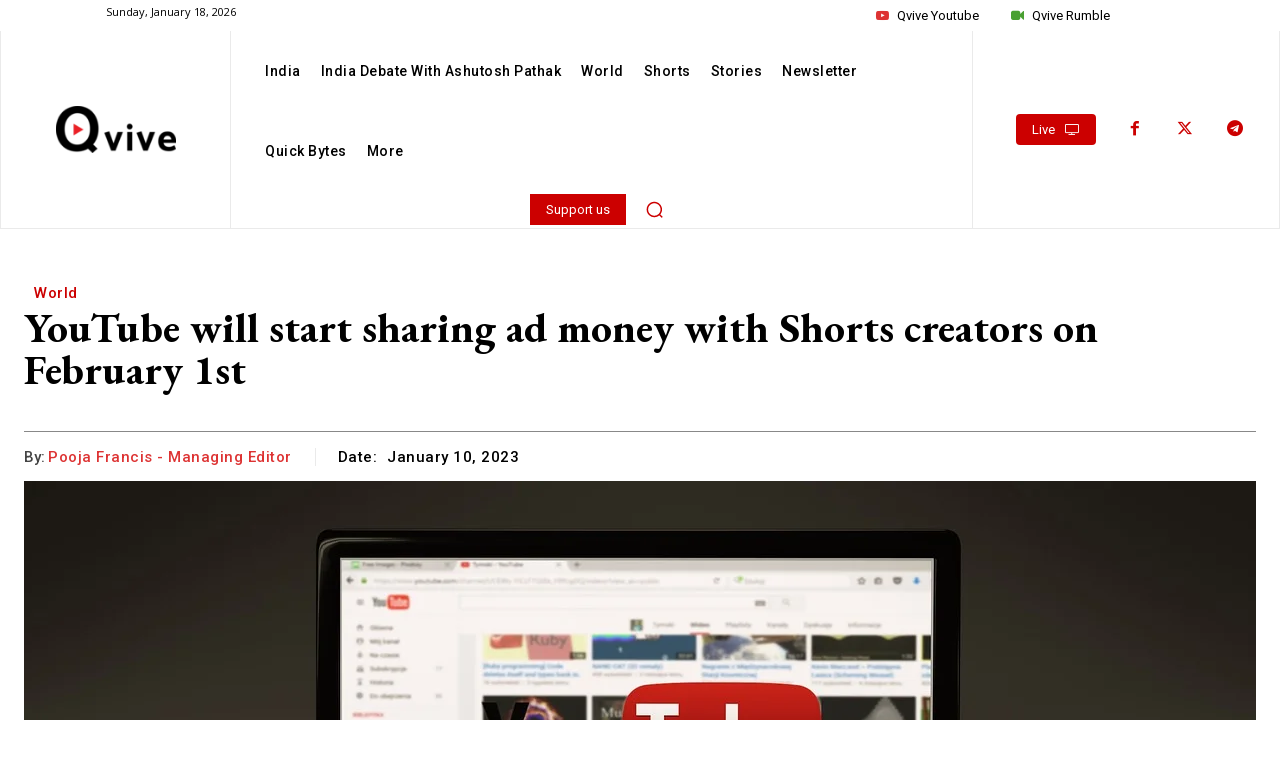

--- FILE ---
content_type: text/html; charset=utf-8
request_url: https://www.google.com/recaptcha/api2/aframe
body_size: 265
content:
<!DOCTYPE HTML><html><head><meta http-equiv="content-type" content="text/html; charset=UTF-8"></head><body><script nonce="ym_I4VWe0yKfJmdPc0w2AA">/** Anti-fraud and anti-abuse applications only. See google.com/recaptcha */ try{var clients={'sodar':'https://pagead2.googlesyndication.com/pagead/sodar?'};window.addEventListener("message",function(a){try{if(a.source===window.parent){var b=JSON.parse(a.data);var c=clients[b['id']];if(c){var d=document.createElement('img');d.src=c+b['params']+'&rc='+(localStorage.getItem("rc::a")?sessionStorage.getItem("rc::b"):"");window.document.body.appendChild(d);sessionStorage.setItem("rc::e",parseInt(sessionStorage.getItem("rc::e")||0)+1);localStorage.setItem("rc::h",'1768707660701');}}}catch(b){}});window.parent.postMessage("_grecaptcha_ready", "*");}catch(b){}</script></body></html>